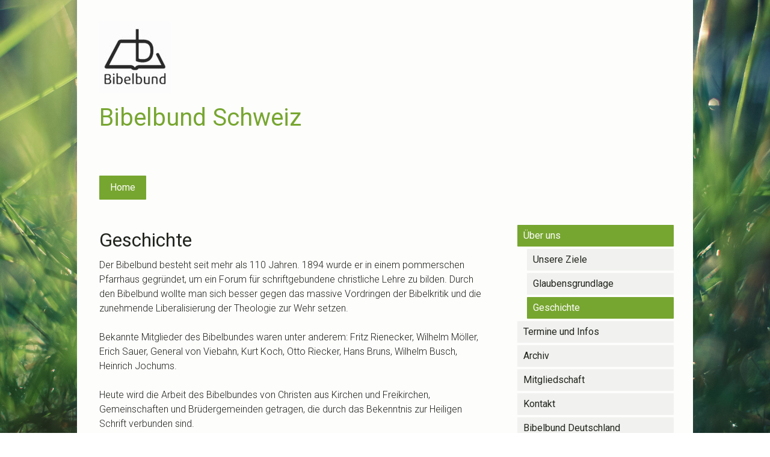

--- FILE ---
content_type: text/html; charset=UTF-8
request_url: https://www.bibelbund.ch/home/%C3%BCber-uns/geschichte/
body_size: 7261
content:
<!DOCTYPE html>
<html lang="de-DE"><head>
    <meta charset="utf-8"/>
    <link rel="dns-prefetch preconnect" href="https://u.jimcdn.com/" crossorigin="anonymous"/>
<link rel="dns-prefetch preconnect" href="https://assets.jimstatic.com/" crossorigin="anonymous"/>
<link rel="dns-prefetch preconnect" href="https://image.jimcdn.com" crossorigin="anonymous"/>
<link rel="dns-prefetch preconnect" href="https://fonts.jimstatic.com" crossorigin="anonymous"/>
<meta name="viewport" content="width=device-width, initial-scale=1"/>
<meta http-equiv="X-UA-Compatible" content="IE=edge"/>
<meta name="description" content=""/>
<meta name="robots" content="index, follow, archive"/>
<meta property="st:section" content=""/>
<meta name="generator" content="Jimdo Creator"/>
<meta name="twitter:title" content="Geschichte"/>
<meta name="twitter:description" content="Der Bibelbund besteht seit mehr als 110 Jahren. 1894 wurde er in einem pommerschen Pfarrhaus gegründet, um ein Forum für schriftgebundene christliche Lehre zu bilden. Durch den Bibelbund wollte man sich besser gegen das massive Vordringen der Bibelkritik und die zunehmende Liberalisierung der Theologie zur Wehr setzen. Bekannte Mitglieder des Bibelbundes waren unter anderem: Fritz Rienecker, Wilhelm Möller, Erich Sauer, General von Viebahn, Kurt Koch, Otto Riecker, Hans Bruns, Wilhelm Busch, Heinrich Jochums. Heute wird die Arbeit des Bibelbundes von Christen aus Kirchen und Freikirchen, Gemeinschaften und Brüdergemeinden getragen, die durch das Bekenntnis zur Heiligen Schrift verbunden sind. In die Öffentlichkeit tritt der Bibelbund durch Vorträge und Tagungen, vor allem aber durch seine Zeitschrift „Bibel und Gemeinde“, die seit mehr als 100 Jahren erscheint."/>
<meta name="twitter:card" content="summary_large_image"/>
<meta property="og:url" content="http://www.bibelbund.ch/home/über-uns/geschichte/"/>
<meta property="og:title" content="Geschichte"/>
<meta property="og:description" content="Der Bibelbund besteht seit mehr als 110 Jahren. 1894 wurde er in einem pommerschen Pfarrhaus gegründet, um ein Forum für schriftgebundene christliche Lehre zu bilden. Durch den Bibelbund wollte man sich besser gegen das massive Vordringen der Bibelkritik und die zunehmende Liberalisierung der Theologie zur Wehr setzen. Bekannte Mitglieder des Bibelbundes waren unter anderem: Fritz Rienecker, Wilhelm Möller, Erich Sauer, General von Viebahn, Kurt Koch, Otto Riecker, Hans Bruns, Wilhelm Busch, Heinrich Jochums. Heute wird die Arbeit des Bibelbundes von Christen aus Kirchen und Freikirchen, Gemeinschaften und Brüdergemeinden getragen, die durch das Bekenntnis zur Heiligen Schrift verbunden sind. In die Öffentlichkeit tritt der Bibelbund durch Vorträge und Tagungen, vor allem aber durch seine Zeitschrift „Bibel und Gemeinde“, die seit mehr als 100 Jahren erscheint."/>
<meta property="og:type" content="website"/>
<meta property="og:locale" content="de_DE"/>
<meta property="og:site_name" content="Bibelbund Schweiz"/>
<meta name="twitter:image" content="https://image.jimcdn.com/app/cms/image/transf/none/path/s8609ae61ef232b4f/backgroundarea/id8d5ed3be2e37403/version/1453845737/image.jpg"/>
<meta property="og:image" content="https://image.jimcdn.com/app/cms/image/transf/none/path/s8609ae61ef232b4f/backgroundarea/id8d5ed3be2e37403/version/1453845737/image.jpg"/>
<meta property="og:image:width" content="2000"/>
<meta property="og:image:height" content="1500"/>
<meta property="og:image:secure_url" content="https://image.jimcdn.com/app/cms/image/transf/none/path/s8609ae61ef232b4f/backgroundarea/id8d5ed3be2e37403/version/1453845737/image.jpg"/><title>Geschichte - Bibelbund Schweiz</title>
<link rel="icon" type="image/png" href="[data-uri]"/>
    
<link rel="canonical" href="https://www.bibelbund.ch/home/über-uns/geschichte/"/>

        <script src="https://assets.jimstatic.com/ckies.js.7c38a5f4f8d944ade39b.js"></script>

        <script src="https://assets.jimstatic.com/cookieControl.js.b05bf5f4339fa83b8e79.js"></script>
    <script>window.CookieControlSet.setToOff();</script>

    <style>html,body{margin:0}.hidden{display:none}.n{padding:5px}#cc-website-title a {text-decoration: none}.cc-m-image-align-1{text-align:left}.cc-m-image-align-2{text-align:right}.cc-m-image-align-3{text-align:center}</style>

        <link href="https://u.jimcdn.com/cms/o/s8609ae61ef232b4f/layout/dm_52e2c9601032a1d2272a59e368ca436d/css/layout.css?t=1526995561" rel="stylesheet" type="text/css" id="jimdo_layout_css"/>
<script>     /* <![CDATA[ */     /*!  loadCss [c]2014 @scottjehl, Filament Group, Inc.  Licensed MIT */     window.loadCSS = window.loadCss = function(e,n,t){var r,l=window.document,a=l.createElement("link");if(n)r=n;else{var i=(l.body||l.getElementsByTagName("head")[0]).childNodes;r=i[i.length-1]}var o=l.styleSheets;a.rel="stylesheet",a.href=e,a.media="only x",r.parentNode.insertBefore(a,n?r:r.nextSibling);var d=function(e){for(var n=a.href,t=o.length;t--;)if(o[t].href===n)return e.call(a);setTimeout(function(){d(e)})};return a.onloadcssdefined=d,d(function(){a.media=t||"all"}),a};     window.onloadCSS = function(n,o){n.onload=function(){n.onload=null,o&&o.call(n)},"isApplicationInstalled"in navigator&&"onloadcssdefined"in n&&n.onloadcssdefined(o)}     /* ]]> */ </script>     <script>
// <![CDATA[
onloadCSS(loadCss('https://assets.jimstatic.com/web.css.cba479cb7ca5b5a1cac2a1ff8a34b9db.css') , function() {
    this.id = 'jimdo_web_css';
});
// ]]>
</script>
<link href="https://assets.jimstatic.com/web.css.cba479cb7ca5b5a1cac2a1ff8a34b9db.css" rel="preload" as="style"/>
<noscript>
<link href="https://assets.jimstatic.com/web.css.cba479cb7ca5b5a1cac2a1ff8a34b9db.css" rel="stylesheet"/>
</noscript>
    <script>
    //<![CDATA[
        var jimdoData = {"isTestserver":false,"isLcJimdoCom":false,"isJimdoHelpCenter":false,"isProtectedPage":false,"cstok":"","cacheJsKey":"6872b02579dabafbb146fb8732c7f8989a7ce7a9","cacheCssKey":"6872b02579dabafbb146fb8732c7f8989a7ce7a9","cdnUrl":"https:\/\/assets.jimstatic.com\/","minUrl":"https:\/\/assets.jimstatic.com\/app\/cdn\/min\/file\/","authUrl":"https:\/\/a.jimdo.com\/","webPath":"https:\/\/www.bibelbund.ch\/","appUrl":"https:\/\/a.jimdo.com\/","cmsLanguage":"de_DE","isFreePackage":false,"mobile":false,"isDevkitTemplateUsed":true,"isTemplateResponsive":true,"websiteId":"s8609ae61ef232b4f","pageId":2199486027,"packageId":2,"shop":{"deliveryTimeTexts":{"1":"1 - 3 Tage Lieferzeit","2":"3 - 5 Tage Lieferzeit","3":"5 - 8 Tage Lieferzeit"},"checkoutButtonText":"Zur Kasse","isReady":false,"currencyFormat":{"pattern":"\u00a4 #,##0.00;\u00a4-#,##0.00","convertedPattern":"$ #,##0.00","symbols":{"GROUPING_SEPARATOR":" ","DECIMAL_SEPARATOR":".","CURRENCY_SYMBOL":"CHF"}},"currencyLocale":"de_CH"},"tr":{"gmap":{"searchNotFound":"Die angegebene Adresse konnte nicht gefunden werden.","routeNotFound":"Die Anfahrtsroute konnte nicht berechnet werden. M\u00f6gliche Gr\u00fcnde: Die Startadresse ist zu ungenau oder zu weit von der Zieladresse entfernt."},"shop":{"checkoutSubmit":{"next":"N\u00e4chster Schritt","wait":"Bitte warten"},"paypalError":"Da ist leider etwas schiefgelaufen. Bitte versuche es erneut!","cartBar":"Zum Warenkorb","maintenance":"Dieser Shop ist vor\u00fcbergehend leider nicht erreichbar. Bitte probieren Sie es sp\u00e4ter noch einmal.","addToCartOverlay":{"productInsertedText":"Der Artikel wurde dem Warenkorb hinzugef\u00fcgt.","continueShoppingText":"Weiter einkaufen","reloadPageText":"neu laden"},"notReadyText":"Dieser Shop ist noch nicht vollst\u00e4ndig eingerichtet.","numLeftText":"Mehr als {:num} Exemplare dieses Artikels sind z.Z. leider nicht verf\u00fcgbar.","oneLeftText":"Es ist leider nur noch ein Exemplar dieses Artikels verf\u00fcgbar."},"common":{"timeout":"Es ist ein Fehler aufgetreten. Die von dir ausgew\u00e4hlte Aktion wurde abgebrochen. Bitte versuche es in ein paar Minuten erneut."},"form":{"badRequest":"Es ist ein Fehler aufgetreten: Die Eingaben konnten leider nicht \u00fcbermittelt werden. Bitte versuche es sp\u00e4ter noch einmal!"}},"jQuery":"jimdoGen002","isJimdoMobileApp":false,"bgConfig":{"id":100879827,"type":"picture","options":{"fixed":true},"images":[{"id":7939244727,"url":"https:\/\/image.jimcdn.com\/app\/cms\/image\/transf\/none\/path\/s8609ae61ef232b4f\/backgroundarea\/id8d5ed3be2e37403\/version\/1453845737\/image.jpg","altText":""}]},"bgFullscreen":null,"responsiveBreakpointLandscape":767,"responsiveBreakpointPortrait":480,"copyableHeadlineLinks":false,"tocGeneration":false,"googlemapsConsoleKey":false,"loggingForAnalytics":false,"loggingForPredefinedPages":false,"isFacebookPixelIdEnabled":false,"userAccountId":"1224499c-d2a2-4a3b-b6de-9f928ed2d479"};
    // ]]>
</script>

     <script> (function(window) { 'use strict'; var regBuff = window.__regModuleBuffer = []; var regModuleBuffer = function() { var args = [].slice.call(arguments); regBuff.push(args); }; if (!window.regModule) { window.regModule = regModuleBuffer; } })(window); </script>
    <script src="https://assets.jimstatic.com/web.js.24f3cfbc36a645673411.js" async="true"></script>
    <script src="https://assets.jimstatic.com/at.js.62588d64be2115a866ce.js"></script>
    
</head>

<body class="body cc-page j-m-gallery-styles j-m-video-styles j-m-hr-styles j-m-header-styles j-m-text-styles j-m-emotionheader-styles j-m-htmlCode-styles j-m-rss-styles j-m-form-styles-disabled j-m-table-styles j-m-textWithImage-styles j-m-downloadDocument-styles j-m-imageSubtitle-styles j-m-flickr-styles j-m-googlemaps-styles j-m-blogSelection-styles-disabled j-m-comment-styles j-m-jimdo-styles j-m-profile-styles j-m-guestbook-styles j-m-promotion-styles j-m-twitter-styles j-m-hgrid-styles j-m-shoppingcart-styles j-m-catalog-styles j-m-product-styles-disabled j-m-facebook-styles j-m-sharebuttons-styles j-m-formnew-styles-disabled j-m-callToAction-styles j-m-turbo-styles j-m-spacing-styles j-m-googleplus-styles j-m-dummy-styles j-m-search-styles j-m-booking-styles j-m-socialprofiles-styles j-footer-styles cc-pagemode-default cc-content-parent" id="page-2199486027">

<div id="cc-inner" class="cc-content-parent">

    <!-- _mobile-navigation.sass -->
    <input type="checkbox" id="jtpl-mobile-navigation__checkbox" class="jtpl-mobile-navigation__checkbox"/><!-- END _mobile-navigation.sass --><!-- _main.sass --><div class="jtpl-main cc-content-parent">

      <!-- background-area -->
        <div class="jtpl-background-area" background-area=""></div>
      <!-- END background-area -->

      <div class="jtpl-main__inner content-options-box alignment-options navigation-content-colors cc-content-parent">

        <!-- _header.sass -->
        <header class="jtpl-header"><div class="jtpl-logo">
            <div id="cc-website-logo" class="cc-single-module-element"><div id="cc-m-11107423327" class="j-module n j-imageSubtitle"><div class="cc-m-image-container"><figure class="cc-imagewrapper cc-m-image-align-1">
<a href="https://www.bibelbund.ch/" target="_self"><img srcset="https://image.jimcdn.com/app/cms/image/transf/dimension=120x10000:format=jpg/path/s8609ae61ef232b4f/image/i0a646253afe01e2a/version/1454444859/image.jpg 120w, https://image.jimcdn.com/app/cms/image/transf/dimension=240x10000:format=jpg/path/s8609ae61ef232b4f/image/i0a646253afe01e2a/version/1454444859/image.jpg 240w" sizes="(min-width: 120px) 120px, 100vw" id="cc-m-imagesubtitle-image-11107423327" src="https://image.jimcdn.com/app/cms/image/transf/dimension=120x10000:format=jpg/path/s8609ae61ef232b4f/image/i0a646253afe01e2a/version/1454444859/image.jpg" alt="Bibelbund Schweiz" class="" data-src-width="491" data-src-height="491" data-src="https://image.jimcdn.com/app/cms/image/transf/dimension=120x10000:format=jpg/path/s8609ae61ef232b4f/image/i0a646253afe01e2a/version/1454444859/image.jpg" data-image-id="7343709027"/></a>    

</figure>
</div>
<div class="cc-clear"></div>
<script id="cc-m-reg-11107423327">// <![CDATA[

    window.regModule("module_imageSubtitle", {"data":{"imageExists":true,"hyperlink":"","hyperlink_target":"","hyperlinkAsString":"","pinterest":"0","id":11107423327,"widthEqualsContent":"0","resizeWidth":"120","resizeHeight":120},"id":11107423327});
// ]]>
</script></div></div>
          </div>
          <div class="jtpl-title">
            <div id="cc-website-title" class="cc-single-module-element"><div id="cc-m-11107185827" class="j-module n j-header"><a href="https://www.bibelbund.ch/"><span class="cc-within-single-module-element j-website-title-content" id="cc-m-header-11107185827">Bibelbund Schweiz</span></a></div></div>
          </div>
        </header><!-- END _header.sass --><!-- _navigation.sass --><nav class="jtpl-navigation navigation-colors navigation-alignment border-options"><div data-container="navigation"><div class="j-nav-variant-nested"><ul class="cc-nav-level-0 j-nav-level-0"><li id="cc-nav-view-2199279727" class="jmd-nav__list-item-0 j-nav-has-children cc-nav-parent j-nav-parent jmd-nav__item--parent"><a href="/" data-link-title="Home">Home</a><span data-navi-toggle="cc-nav-view-2199279727" class="jmd-nav__toggle-button"></span></li></ul></div></div>
        </nav><!-- END _navigation.sass --><!-- _mobile-navigation.sass PART 1/2 --><label for="jtpl-mobile-navigation__checkbox" class="jtpl-mobile-navigation__label">
          <span class="jtpl-mobile-navigation__borders content-options__contrast-black-white"></span>
        </label>
        <!-- END _mobile-navigation.sass PART 1/2 -->

        <!-- _section.sass -->
        <section class="jtpl-section content-options-inner cc-content-parent"><div class="jtpl-section__main cc-content-parent">
            <div id="content_area" data-container="content"><div id="content_start"></div>
        
        <div id="cc-matrix-3087518727"><div id="cc-m-11108545227" class="j-module n j-header "><h2 class="" id="cc-m-header-11108545227">Geschichte</h2></div><div id="cc-m-11108545527" class="j-module n j-text "><p>
    Der Bibelbund besteht seit mehr als 110 Jahren. 1894 wurde er in einem pommerschen Pfarrhaus gegründet, um ein Forum für schriftgebundene christliche Lehre zu bilden. Durch den Bibelbund wollte
    man sich besser gegen das massive Vordringen der Bibelkritik und die zunehmende Liberalisierung der Theologie zur Wehr setzen.<br data-mce-bogus="1"/>
</p>

<p>
    <br data-mce-bogus="1"/>
</p>

<p>
    Bekannte Mitglieder des Bibelbundes waren unter anderem: Fritz Rienecker, Wilhelm Möller, Erich Sauer, General von Viebahn, Kurt Koch, Otto Riecker, Hans Bruns, Wilhelm Busch, Heinrich
    Jochums.<br data-mce-bogus="1"/>
</p>

<p>
    <br data-mce-bogus="1"/>
</p>

<p>
    Heute wird die Arbeit des Bibelbundes von Christen aus Kirchen und Freikirchen, Gemeinschaften und Brüdergemeinden getragen, die durch das Bekenntnis zur Heiligen Schrift verbunden sind.
</p>

<p>
    <br data-mce-bogus="1"/>
</p>

<p>
    In die Öffentlichkeit tritt der Bibelbund durch Vorträge und Tagungen, vor allem aber durch seine Zeitschrift „Bibel und Gemeinde“, die seit mehr als 100 Jahren erscheint.<span style="font-size: small;"> <br/></span><br/>
</p></div></div>
        
        </div>
          </div>
          <aside class="jtpl-section__aside"><!-- _subnavigation.sass --><nav class="jtpl-subnavigation subnavigation-colors"><div data-container="navigation"><div class="j-nav-variant-nested"><ul class="cc-nav-level-1 j-nav-level-1"><li id="cc-nav-view-2199279827" class="jmd-nav__list-item-1 j-nav-has-children cc-nav-parent j-nav-parent jmd-nav__item--parent"><a href="/home/über-uns/" data-link-title="Über uns">Über uns</a><span data-navi-toggle="cc-nav-view-2199279827" class="jmd-nav__toggle-button"></span><ul class="cc-nav-level-2 j-nav-level-2"><li id="cc-nav-view-2199459027" class="jmd-nav__list-item-2"><a href="/home/über-uns/unsere-ziele/" data-link-title="Unsere Ziele">Unsere Ziele</a></li><li id="cc-nav-view-2199461527" class="jmd-nav__list-item-2"><a href="/home/über-uns/glaubensgrundlage/" data-link-title="Glaubensgrundlage">Glaubensgrundlage</a></li><li id="cc-nav-view-2199486027" class="jmd-nav__list-item-2 cc-nav-current j-nav-current jmd-nav__item--current"><a href="/home/über-uns/geschichte/" data-link-title="Geschichte" class="cc-nav-current j-nav-current jmd-nav__link--current">Geschichte</a></li></ul></li><li id="cc-nav-view-2199456627" class="jmd-nav__list-item-1"><a href="/home/termine-und-infos/" data-link-title="Termine und Infos">Termine und Infos</a></li><li id="cc-nav-view-2334534727" class="jmd-nav__list-item-1 j-nav-has-children"><a href="/home/archiv/" data-link-title="Archiv">Archiv</a><span data-navi-toggle="cc-nav-view-2334534727" class="jmd-nav__toggle-button"></span></li><li id="cc-nav-view-2199456427" class="jmd-nav__list-item-1"><a href="/home/mitgliedschaft/" data-link-title="Mitgliedschaft">Mitgliedschaft</a></li><li id="cc-nav-view-2199280027" class="jmd-nav__list-item-1"><a href="/home/kontakt/" data-link-title="Kontakt">Kontakt</a></li><li id="cc-nav-view-2314411927" class="jmd-nav__list-item-1"><a href="https://bibelbund.de/" data-link-title="Bibelbund Deutschland" target="_blank" rel="nofollow">Bibelbund Deutschland</a></li></ul></div></div>
            </nav><!-- END _subnavigation.sass --><div class="jtpl-sidebar">
              <div data-container="sidebar"><div id="cc-matrix-3087077627"><div id="cc-m-14322779927" class="j-module n j-hr ">    <hr/>
</div><div id="cc-m-11107184327" class="j-module n j-hgrid ">    <div class="cc-m-hgrid-column last" style="width: 100%;">
        <div id="cc-matrix-3087078827"><div id="cc-m-11107184627" class="j-module n j-text "><p>
    <strong><span style="color: #21241d; font-size: 15px;">Kontakt</span></strong>
</p>

<p>
    <span style="font-size: 15px;"><a href="mailto:info@bibelbund.ch" title="info@bibelbund.ch">info@bibelbund.ch</a></span>
</p>

<p>
     
</p>

<p>
    <span style="color: #21241d; font-size: 15px;">Bankverbindung:</span>
</p>

<p class="x_MsoNormal">
    <span style="font-size: 15px;">Postfinance Schweiz</span>
</p>

<p class="x_MsoNormal">
    <span style="font-size: 15px;">IBAN: CH98 0900 0000 7008 0000 5</span>
</p>

<p class="x_MsoNormal">
    <span style="font-size: 15px;">Bibelbund-Schweiz, Wattwil</span>
</p>

<p>
     
</p></div></div>    </div>
    
<div class="cc-m-hgrid-overlay" data-display="cms-only"></div>

<br class="cc-clear"/>

</div></div></div>
            </div>
          </aside></section><!-- END _section.sass --><!-- _footer.sass --><footer class="jtpl-footer footer-options"><div class="jtpl-footer__inner">
            <div id="contentfooter" data-container="footer">

    
    <div class="j-meta-links">
        <a href="/about/">Impressum</a> | <a href="//www.bibelbund.ch/j/privacy">Datenschutz</a> | <a href="/sitemap/">Sitemap</a>    </div>

    <div class="j-admin-links">
            
    <span class="loggedout">
        <a rel="nofollow" id="login" href="/login">Anmelden</a>
    </span>

<span class="loggedin">
    <a rel="nofollow" id="logout" target="_top" href="https://cms.e.jimdo.com/app/cms/logout.php">
        Abmelden    </a>
    |
    <a rel="nofollow" id="edit" target="_top" href="https://a.jimdo.com/app/auth/signin/jumpcms/?page=2199486027">Bearbeiten</a>
</span>
        </div>

    
</div>

          </div>
        </footer><!-- END _footer.sass --><!-- _cart.sass --><div class="jtpl-cart">
          <div class="jtpl-cart__inner alignment-options">
            
          </div>
        </div>
        <!-- END _cart.sass -->

      </div>

      <!-- _mobile-navigation.sass PART 2/2 -->
      <nav class="jtpl-mobile-navigation navigation-colors"><div data-container="navigation"><div class="j-nav-variant-nested"><ul class="cc-nav-level-0 j-nav-level-0"><li id="cc-nav-view-2199279727" class="jmd-nav__list-item-0 j-nav-has-children cc-nav-parent j-nav-parent jmd-nav__item--parent"><a href="/" data-link-title="Home">Home</a><span data-navi-toggle="cc-nav-view-2199279727" class="jmd-nav__toggle-button"></span><ul class="cc-nav-level-1 j-nav-level-1"><li id="cc-nav-view-2199279827" class="jmd-nav__list-item-1 j-nav-has-children cc-nav-parent j-nav-parent jmd-nav__item--parent"><a href="/home/über-uns/" data-link-title="Über uns">Über uns</a><span data-navi-toggle="cc-nav-view-2199279827" class="jmd-nav__toggle-button"></span><ul class="cc-nav-level-2 j-nav-level-2"><li id="cc-nav-view-2199459027" class="jmd-nav__list-item-2"><a href="/home/über-uns/unsere-ziele/" data-link-title="Unsere Ziele">Unsere Ziele</a></li><li id="cc-nav-view-2199461527" class="jmd-nav__list-item-2"><a href="/home/über-uns/glaubensgrundlage/" data-link-title="Glaubensgrundlage">Glaubensgrundlage</a></li><li id="cc-nav-view-2199486027" class="jmd-nav__list-item-2 cc-nav-current j-nav-current jmd-nav__item--current"><a href="/home/über-uns/geschichte/" data-link-title="Geschichte" class="cc-nav-current j-nav-current jmd-nav__link--current">Geschichte</a></li></ul></li><li id="cc-nav-view-2199456627" class="jmd-nav__list-item-1"><a href="/home/termine-und-infos/" data-link-title="Termine und Infos">Termine und Infos</a></li><li id="cc-nav-view-2334534727" class="jmd-nav__list-item-1 j-nav-has-children"><a href="/home/archiv/" data-link-title="Archiv">Archiv</a><span data-navi-toggle="cc-nav-view-2334534727" class="jmd-nav__toggle-button"></span><ul class="cc-nav-level-2 j-nav-level-2"><li id="cc-nav-view-2470786127" class="jmd-nav__list-item-2"><a href="/home/archiv/2025-auffahrtstagung/" data-link-title="2025-Auffahrtstagung">2025-Auffahrtstagung</a></li><li id="cc-nav-view-2575809627" class="jmd-nav__list-item-2"><a href="/home/archiv/2025-herbsttagung/" data-link-title="2025 - Herbsttagung">2025 - Herbsttagung</a></li><li id="cc-nav-view-2568810127" class="jmd-nav__list-item-2"><a href="/home/archiv/bb-tagung-2021-1/" data-link-title="BB-Tagung 2021">BB-Tagung 2021</a></li><li id="cc-nav-view-2513809527" class="jmd-nav__list-item-2"><a href="/home/archiv/bb-seminar-2017-rückblick-1/" data-link-title="BB-Seminar 2017 - Rückblick">BB-Seminar 2017 - Rückblick</a></li></ul></li><li id="cc-nav-view-2199456427" class="jmd-nav__list-item-1"><a href="/home/mitgliedschaft/" data-link-title="Mitgliedschaft">Mitgliedschaft</a></li><li id="cc-nav-view-2199280027" class="jmd-nav__list-item-1"><a href="/home/kontakt/" data-link-title="Kontakt">Kontakt</a></li><li id="cc-nav-view-2314411927" class="jmd-nav__list-item-1"><a href="https://bibelbund.de/" data-link-title="Bibelbund Deutschland" target="_blank" rel="nofollow">Bibelbund Deutschland</a></li></ul></li></ul></div></div>
      </nav><!-- END _mobile-navigation.sass PART 2/2 -->
</div>
    <!-- END _main.sass -->

  </div>    <script type="text/javascript">
//<![CDATA[
addAutomatedTracking('creator.website', track_anon);
//]]>
</script>
    
<div id="loginbox" class="hidden">

    <div id="loginbox-header">

    <a class="cc-close" title="Dieses Element zuklappen" href="#">zuklappen</a>

    <div class="c"></div>

</div>

<div id="loginbox-content">

        <div id="resendpw"></div>

        <div id="loginboxOuter"></div>
    </div>
</div>
<div id="loginbox-darklayer" class="hidden"></div>
<script>// <![CDATA[

    window.regModule("web_login", {"url":"https:\/\/www.bibelbund.ch\/","pageId":2199486027});
// ]]>
</script>




</body>
</html>
